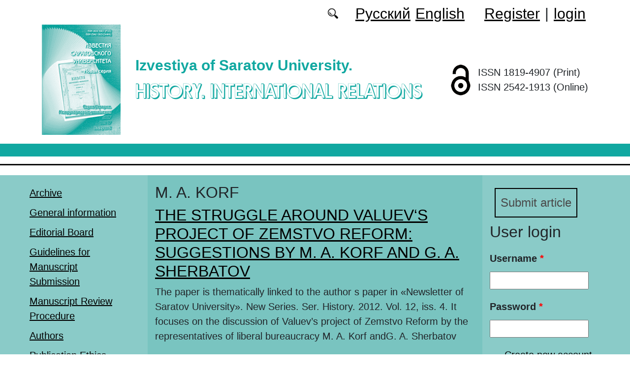

--- FILE ---
content_type: text/html; charset=utf-8
request_url: https://imo.sgu.ru/en/klyuchevye-slova/m-korf
body_size: 5545
content:
<!DOCTYPE html PUBLIC "-//W3C//DTD XHTML+RDFa 1.0//EN"
  "http://www.w3.org/MarkUp/DTD/xhtml-rdfa-1.dtd">
<html xmlns="http://www.w3.org/1999/xhtml" xml:lang="en" version="XHTML+RDFa 1.0" dir="ltr"
  xmlns:content="http://purl.org/rss/1.0/modules/content/"
  xmlns:dc="http://purl.org/dc/terms/"
  xmlns:foaf="http://xmlns.com/foaf/0.1/"
  xmlns:og="http://ogp.me/ns#"
  xmlns:rdfs="http://www.w3.org/2000/01/rdf-schema#"
  xmlns:sioc="http://rdfs.org/sioc/ns#"
  xmlns:sioct="http://rdfs.org/sioc/types#"
  xmlns:skos="http://www.w3.org/2004/02/skos/core#"
  xmlns:xsd="http://www.w3.org/2001/XMLSchema#">

<head profile="http://www.w3.org/1999/xhtml/vocab">
  <meta http-equiv="Content-Type" content="text/html; charset=utf-8" />
<meta name="Generator" content="Drupal 7 (http://drupal.org)" />
<link rel="alternate" type="application/rss+xml" title="RSS - M. A. KORF" href="https://imo.sgu.ru/en/taxonomy/term/11207/feed" />
<link rel="canonical" href="/en/klyuchevye-slova/m-korf" />
<link rel="shortlink" href="/en/taxonomy/term/11207" />
<meta about="/en/klyuchevye-slova/m-korf" typeof="skos:Concept" property="rdfs:label skos:prefLabel" content="M. A. KORF" />
<script type="text/x-mathjax-config">MathJax.Hub.Config({
  showMathMenu: false,
  extensions: ['tex2jax.js'],
  jax: ['input/TeX','output/HTML-CSS'],
  tex2jax: {
    inlineMath: [ ['$','$'], ['\\(','\\)'] ],
    processEscapes: true,
    processClass: 'tex2jax',
    ignoreClass: 'html'
  },
  showProcessingMessages: false,
  messageStyle: 'none',
  menuSettings: { zoom: "Click" },
});</script><link rel="shortcut icon" href="https://imo.sgu.ru/sites/imo.sgu.ru/themes/imo2022/favicon.ico" type="image/vnd.microsoft.icon" />
  <title>M. A. KORF | History. International Relations</title>
  <link type="text/css" rel="stylesheet" href="https://imo.sgu.ru/sites/imo.sgu.ru/files/css/css_xE-rWrJf-fncB6ztZfd2huxqgxu4WO-qwma6Xer30m4.css" media="all" />
<link type="text/css" rel="stylesheet" href="https://imo.sgu.ru/sites/imo.sgu.ru/files/css/css_vv4pljwlvwdCGPcixhZ126582XBUyQM6Fs-F_c0Bkt0.css" media="all" />
<link type="text/css" rel="stylesheet" href="https://imo.sgu.ru/sites/imo.sgu.ru/files/css/css_b2V1mKwC3xuqcGl-4EA_b5abWwiof0357XvO7WQRG-8.css" media="all" />
<link type="text/css" rel="stylesheet" href="https://imo.sgu.ru/sites/imo.sgu.ru/files/css/css_gLZwwDpCk-iJvESVps-07OGCWQuFAeQuaF90EyflbOg.css" media="all" />
<link type="text/css" rel="stylesheet" href="https://imo.sgu.ru/sites/imo.sgu.ru/files/css/css_76RjiY4542q69h8FPuZebLm6KU6VuHtINXFdAIS4mZk.css" media="all" />
  <script type="text/javascript" src="https://imo.sgu.ru/sites/imo.sgu.ru/files/js/js_mOx0WHl6cNZI0fqrVldT0Ay6Zv7VRFDm9LexZoNN_NI.js"></script>
<script type="text/javascript">
<!--//--><![CDATA[//><!--
jQuery.migrateMute=true;jQuery.migrateTrace=false;
//--><!]]>
</script>
<script type="text/javascript" src="https://imo.sgu.ru/sites/imo.sgu.ru/files/js/js_bj8aLgXkuGq1Ao0IA5u3fJcg2JYAiq9U-UtBRf0goSc.js"></script>
<script type="text/javascript" src="https://imo.sgu.ru/sites/imo.sgu.ru/files/js/js_VDllQpUxf2pJJboe1uxbubdbz_92lbkavumvf2EiKjE.js"></script>
<script type="text/javascript" src="https://imo.sgu.ru/sites/imo.sgu.ru/files/js/js_EkKnthSXPYvyA30Aj8dK6lnys3UIjiTo6xQe-9kpMB4.js"></script>
<script type="text/javascript" src="https://imo.sgu.ru/sites/imo.sgu.ru/files/js/js_wKwHhXAbv-68S_5aMTFJKFjo3sUeN3A6yFA97OKPDOU.js"></script>
<script type="text/javascript" src="/sites/all/libraries/mathjax/MathJax.js?config=TeX-AMS-MML_HTMLorMML"></script>
<script type="text/javascript" src="https://imo.sgu.ru/sites/imo.sgu.ru/files/js/js_CnO7o4NTh7MD8pvqTRWVjKHXfWaEJKp4aaB8ncKfhvg.js"></script>
<script type="text/javascript">
<!--//--><![CDATA[//><!--
jQuery.extend(Drupal.settings, {"basePath":"\/","pathPrefix":"en\/","setHasJsCookie":0,"ajaxPageState":{"theme":"imo2022","theme_token":"M6lPOMpu-TD1lLmWUOJmlen11ph8WntknwkjFRWyVnk","jquery_version":"1.12","jquery_version_token":"KZixCpHtrC808zBdHQL_th9Wmw-C0NcfbCYwAxRgnUs","js":{"sites\/all\/modules\/jquery_update\/replace\/jquery\/1.12\/jquery.min.js":1,"0":1,"sites\/all\/modules\/jquery_update\/replace\/jquery-migrate\/1\/jquery-migrate.min.js":1,"misc\/jquery-extend-3.4.0.js":1,"misc\/jquery-html-prefilter-3.5.0-backport.js":1,"misc\/jquery.once.js":1,"misc\/drupal.js":1,"sites\/all\/modules\/jquery_update\/js\/jquery_browser.js":1,"sites\/all\/modules\/jquery_update\/replace\/ui\/ui\/minified\/jquery.ui.core.min.js":1,"sites\/all\/modules\/jquery_update\/replace\/ui\/ui\/minified\/jquery.ui.widget.min.js":1,"sites\/all\/modules\/jquery_update\/replace\/ui\/ui\/minified\/jquery.ui.button.min.js":1,"sites\/all\/modules\/jquery_update\/replace\/ui\/ui\/minified\/jquery.ui.mouse.min.js":1,"sites\/all\/modules\/jquery_update\/replace\/ui\/ui\/minified\/jquery.ui.draggable.min.js":1,"sites\/all\/modules\/jquery_update\/replace\/ui\/ui\/minified\/jquery.ui.position.min.js":1,"misc\/ui\/jquery.ui.position-1.13.0-backport.js":1,"sites\/all\/modules\/jquery_update\/replace\/ui\/ui\/minified\/jquery.ui.resizable.min.js":1,"sites\/all\/modules\/jquery_update\/replace\/ui\/ui\/minified\/jquery.ui.dialog.min.js":1,"misc\/ui\/jquery.ui.dialog-1.13.0-backport.js":1,"misc\/ajax.js":1,"sites\/all\/modules\/jquery_update\/js\/jquery_update.js":1,"sites\/all\/modules\/entityreference\/js\/entityreference.js":1,"sites\/all\/modules\/custom\/local_translate\/local_translate.js":1,"sites\/all\/modules\/mathjax\/mathjax.js":1,"misc\/progress.js":1,"sites\/all\/modules\/autodialog\/autodialog.js":1,"\/sites\/all\/libraries\/mathjax\/MathJax.js?config=TeX-AMS-MML_HTMLorMML":1,"sites\/imo.sgu.ru\/themes\/imo2022\/libraries\/popper\/popper.min.js":1,"sites\/imo.sgu.ru\/themes\/imo2022\/bootstrap\/js\/bootstrap.min.js":1,"sites\/imo.sgu.ru\/themes\/imo2022\/js\/app.js":1},"css":{"modules\/system\/system.base.css":1,"modules\/system\/system.menus.css":1,"modules\/system\/system.messages.css":1,"modules\/system\/system.theme.css":1,"misc\/ui\/jquery.ui.core.css":1,"misc\/ui\/jquery.ui.theme.css":1,"misc\/ui\/jquery.ui.button.css":1,"misc\/ui\/jquery.ui.resizable.css":1,"misc\/ui\/jquery.ui.dialog.css":1,"modules\/comment\/comment.css":1,"modules\/field\/theme\/field.css":1,"sites\/all\/modules\/custom\/local_translate\/local_translate.css":1,"modules\/node\/node.css":1,"modules\/search\/search.css":1,"modules\/user\/user.css":1,"sites\/all\/modules\/views\/css\/views.css":1,"sites\/all\/modules\/ckeditor\/css\/ckeditor.css":1,"sites\/all\/modules\/custom\/button_submit_article\/css\/styles-button-submit-articl.css":1,"sites\/all\/modules\/ctools\/css\/ctools.css":1,"modules\/locale\/locale.css":1,"modules\/taxonomy\/taxonomy.css":1,"sites\/imo.sgu.ru\/themes\/imo2022\/bootstrap\/css\/bootstrap.min.css":1,"sites\/imo.sgu.ru\/themes\/imo2022\/css\/fonts.css":1,"sites\/imo.sgu.ru\/themes\/imo2022\/css\/app.css":1}},"urlIsAjaxTrusted":{"\/en\/klyuchevye-slova\/m-korf?destination=taxonomy\/term\/11207":true}});
//--><!]]>
</script>
</head>
<body class="html not-front not-logged-in two-sidebars page-taxonomy page-taxonomy-term page-taxonomy-term- page-taxonomy-term-11207 i18n-en" >
  <div id="skip-link">
    <a href="#main-content" class="element-invisible element-focusable">Skip to main content</a>
  </div>
    
	<header class="header">
		<div class="container">

			<div class="header__top row justify-content-center justify-content-lg-end align-items-center mb-2 mb-lg-0">
			
				<div class="header__search search col-auto">
					<a href="/articles/list"></a>
				</div>

				<div class="header__language language col-auto">
					  <div class="region region-language">
    <div id="block-locale-language-content" class="block block-locale">

    
  <div class="content">
    <ul class="language-switcher-locale-url"><li class="ru first"><a href="/ru/taxonomy/term/11207" class="language-link" xml:lang="ru" title="M. A. KORF">Русский</a></li>
<li class="en last active"><a href="/en/klyuchevye-slova/m-korf" class="language-link active" xml:lang="en" title="M. A. KORF">English</a></li>
</ul>  </div>
</div>
  </div>
		
				</div>
				
				<div class="header__userdata userdata col-auto">
					<ul>
						<li>
						<a href="/user/register">Register</a>							
						</li>
						<li>|</li>
						<li>
							<a href="/user">login</a>						</li>
					</ul>
				</div>
			</div>

			<div class="header__item row align-items-center text-center text-lg-left">
			
				<div class="logo header__logo col-lg-auto">
					  					<a href="/en" title="Home" rel="home" id="logo">
					  <img src="https://imo.sgu.ru/sites/imo.sgu.ru/themes/imo2022/logo.png" alt="Home" />
					</a>
					  				</div>
				
				<div id="site-name" class="header__site-name col-lg my-2 my-lg-0">

					  						<div id="name-and-slogan">
						
						  							<div id="site-slogan">Izvestiya of Saratov University.</div>
						  						  
						  														  <div class="site-name">
								<a href="/en" title="Home" rel="home">History. International Relations</a>
							  </div>
													  						</div> <!-- /#name-and-slogan -->
					  
				</div>
				
			    <div class="open_access col-xl-auto col-lg-9 col-md-8 col-sm-7 col-6"></div>

				<div class="issn col-xl-auto col-lg-3 col-md-4 col-sm-5 col-6 text-right text-xl-left">
				  	<div class="block-issn">
						<div>ISSN 1819-4907 (Print)</div>
						<div>ISSN 2542-1913 (Online)</div>
					</div>
				</div>	

			</div>


		</div> <!-- end container -->

		<nav class="header__nav">


	

		</nav>
		<hr class="header_line1 line1">
		<hr class="header_line2 line2">
		
	</header>

	<main class="main">
		<div class="container">
			<div class="row">
					<div id ="sidebar-first" class="sidebar col-lg-3 py-3">
						  <div class="region region-sidebar-first">
    <div id="block-system-main-menu" class="block block-system block-menu">

    
  <div class="content">
    <ul class="menu"><li class="first leaf"><a href="/en/journal/issues" title="">Archive</a></li>
<li class="leaf"><a href="/en/general-information">General information</a></li>
<li class="leaf"><a href="/en/editorial-board">Editorial Board</a></li>
<li class="leaf"><a href="/en/guidelines-for-manuscript-submission">Guidelines for Manuscript Submission</a></li>
<li class="leaf"><a href="/en/manuscript-review-procedure">Manuscript Review Procedure</a></li>
<li class="leaf"><a href="/en/authors-user/list" title="">Authors</a></li>
<li class="leaf"><a href="/en/publication-ethics">Publication Ethics</a></li>
<li class="leaf"><a href="/en/rubriki" title="">Headings</a></li>
<li class="leaf"><a href="/en/news" title="">News</a></li>
<li class="leaf"><a href="/en/articles/list" title="">Search articles</a></li>
<li class="last leaf"><a href="/en/contacts">Contacts</a></li>
</ul>  </div>
</div>
  </div>
					</div>

					<div id="main-content" class="col-lg-6 py-3">
						
																		
						  <h1 class="title" id="page-title">M. A. KORF</h1>
																												  <div class="tabs"></div>
																																			  <div class="region region-content">
    <div id="block-system-main" class="block block-system">

    
  <div class="content">
    <div class="term-listing-heading"><div id="taxonomy-term-11207" class="taxonomy-term vocabulary-key-words">

  
  <div class="content">
      </div>

</div>
</div><div id="node-963" class="node node-journalarticle node-teaser clearfix" about="/en/articles/the-struggle-around-valuevs-project-of-zemstvo-reform-suggestions-by-m-korf-and-g-sherbatov" typeof="sioc:Item foaf:Document">

    
    
        <h2><a href="/en/articles/the-struggle-around-valuevs-project-of-zemstvo-reform-suggestions-by-m-korf-and-g-sherbatov">THE STRUGGLE AROUND VALUEV‘S PROJECT OF ZEMSTVO REFORM: SUGGESTIONS BY M. A. KORF AND G. A. SHERBATOV</a></h2>
    <span property="dc:title" content="THE STRUGGLE AROUND VALUEV‘S PROJECT OF ZEMSTVO REFORM: SUGGESTIONS BY M. A. KORF AND G. A. SHERBATOV" class="rdf-meta element-hidden"></span><span property="sioc:num_replies" content="0" datatype="xsd:integer" class="rdf-meta element-hidden"></span>
  
  <div class="content">
    <!--
This file is not used by Drupal core, which uses theme functions instead.
See http://api.drupal.org/api/function/theme_field/7 for details.
After copying this file to your theme's folder and customizing it, remove this
HTML comment.
-->
<div class="field field-name-body field-type-text-with-summary field-label-hidden">
    <div class="field-items">
          <div class="field-item even" property="content:encoded"><div class="tex2jax"><p>The paper is thematically linked to the author s paper in «Newsletter of Saratov University». New Series. Ser. History. 2012. Vol. 12, iss. 4. It focuses on the discussion of Valuev’s project of Zemstvo Reform by the representatives of liberal bureaucracy M. A. Korf andG. A. Sherbatov</p>
</div></div>
      </div>
</div>
  </div>

  <ul class="links inline"><li class="node-readmore first last"><a href="/en/articles/the-struggle-around-valuevs-project-of-zemstvo-reform-suggestions-by-m-korf-and-g-sherbatov" rel="tag" title="THE STRUGGLE AROUND VALUEV‘S PROJECT OF ZEMSTVO REFORM: SUGGESTIONS BY M. A. KORF AND G. A. SHERBATOV">Read more<span class="element-invisible"> about THE STRUGGLE AROUND VALUEV‘S PROJECT OF ZEMSTVO REFORM: SUGGESTIONS BY M. A. KORF AND G. A. SHERBATOV</span></a></li>
</ul>
  
</div>
  </div>
</div>
  </div>
					
							
					</div>
					<div id="sidebar-second" class="sidebar col-lg-3 py-3">
						  <div class="region region-sidebar-second">
    <div id="block-button-submit-article-button-submit-article" class="block block-button-submit-article">

    
  <div class="content">
    <a href="/en/user/register" class="button-submit-article">Submit article</a>  </div>
</div>
<div id="block-user-login" class="block block-user">

    <h2>User login</h2>
  
  <div class="content">
    <form action="/en/klyuchevye-slova/m-korf?destination=taxonomy/term/11207" method="post" id="user-login-form" accept-charset="UTF-8"><div><div class="form-item form-type-textfield form-item-name">
  <label for="edit-name">Username <span class="form-required" title="This field is required.">*</span></label>
 <input type="text" id="edit-name" name="name" value="" size="15" maxlength="60" class="form-text required" />
</div>
<div class="form-item form-type-password form-item-pass">
  <label for="edit-pass">Password <span class="form-required" title="This field is required.">*</span></label>
 <input type="password" id="edit-pass" name="pass" size="15" maxlength="128" class="form-text required" />
</div>
<div class="item-list"><ul><li class="first"><a href="/en/user/register" title="Create a new user account.">Create new account</a></li>
<li class="last"><a href="/en/user/password" title="Request new password via e-mail.">Request new password</a></li>
</ul></div><input type="hidden" name="form_build_id" value="form-9tR1OpKq2hnVc5LoLhECHIzTsfBd20eWgZF4MLZMjTM" />
<input type="hidden" name="form_id" value="user_login_block" />
<div class="form-actions form-wrapper" id="edit-actions"><input type="submit" id="edit-submit" name="op" value="Log in" class="form-submit" /></div></div></form>  </div>
</div>
<div id="block-menu-menu-right-menu" class="block block-menu">

    
  <div class="content">
    <ul class="menu"><li class="first leaf"><a href="https://www.elibrary.ru/title_about_new.asp?id=26688" title="">eLibrary</a></li>
<li class="leaf"><a href="https://cyberleninka.ru/journal/n/izvestiya-saratovskogo-universiteta-novaya-seriya-seriya-istoriya-mezhdunarodnye-otnosheniya?i=1106704" title="">CyberLeninka</a></li>
<li class="leaf"><a href="https://vak.minobrnauki.gov.ru/documents#tab=_tab:editions~" title="">HAC list</a></li>
<li class="leaf"><a href="https://doaj.org/toc/2542-1913" title="DOAJ">DOAJ</a></li>
<li class="leaf"><a href="https://journals.rcsi.science/1819-4907" title="">RCSI</a></li>
<li class="leaf"><a href="https://journals.sgu.ru/" title="">SSU journals</a></li>
<li class="last leaf"><a href="https://journalrank.rcsi.science/ru/record-sources/details/31205/" title="">Белый список</a></li>
</ul>  </div>
</div>
<div id="block-block-16" class="block block-block">

    
  <div class="content">
    <div class="tex2jax"><p><a href="https://imo.sgu.ru/en/pretty-articles">Most requested articles</a></p>
</div>  </div>
</div>
  </div>
					</div>
			</div>
		</div>			
	</main>
	<footer class="footer">
		<div class="container">
						<div class="region-footer">
			© 2013-2026 Website design. Saratov State University			</div>				
		</div>
	</footer>
  </body>
</html>
